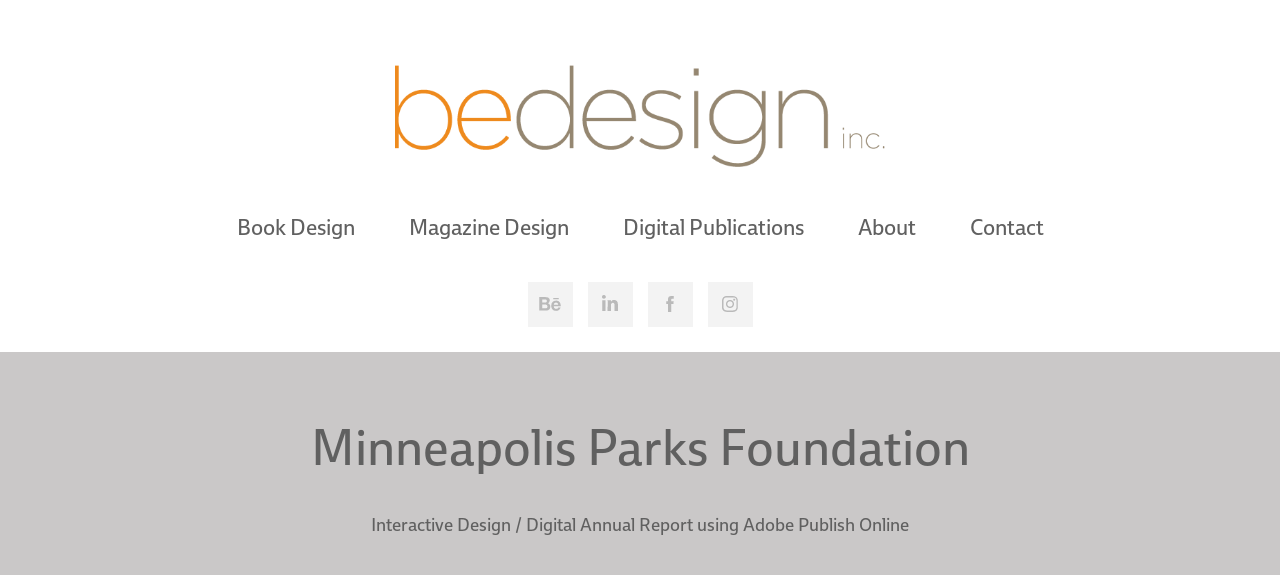

--- FILE ---
content_type: text/html; charset=utf-8
request_url: https://bedesigninc.com/minneapolis-parks-foundation
body_size: 9415
content:
<!DOCTYPE HTML>
<html lang="en-US">
<head>
  <meta charset="UTF-8" />
  <meta name="viewport" content="width=device-width, initial-scale=1" />
      <meta name="keywords"  content="Digital design,interactive design,design,iPad design,digital publication,graphic,bedesign,Brian Donahue,page layout,Adobe Publish Online" />
      <meta name="description"  content="Interactive Design / Digital Annual Report using Adobe Publish Online" />
      <meta name="twitter:card"  content="summary_large_image" />
      <meta name="twitter:site"  content="@AdobePortfolio" />
      <meta  property="og:title" content="bedesign inc. - Minneapolis Parks Foundation" />
      <meta  property="og:description" content="Interactive Design / Digital Annual Report using Adobe Publish Online" />
      <meta  property="og:image" content="https://cdn.myportfolio.com/ba66c391c4902096d1502c10035c0dc7/f6849342229125.57c5aaba9d2eb_rwc_0x0x2738x2146x2738.png?h=ae013022b544e999a24813c4265e7359" />
        <link rel="icon" href="https://cdn.myportfolio.com/ba66c391c4902096d1502c10035c0dc7/437714c2-b7ab-4210-a9a8-103738afa14d_carw_1x1x32.png?h=3616d4a69181dd30a14ce6d6a6099ea9" />
        <link rel="apple-touch-icon" href="https://cdn.myportfolio.com/ba66c391c4902096d1502c10035c0dc7/66d4157e-8c35-4ec0-b30f-7113f10236ef_carw_1x1x180.png?h=90764098731ae80645c2f58896fa904a" />
      <link rel="stylesheet" href="/dist/css/main.css" type="text/css" />
      <link rel="stylesheet" href="https://cdn.myportfolio.com/ba66c391c4902096d1502c10035c0dc7/717829a48b5fad64747b7bf2f577ae731719353415.css?h=32e442ae691a00f1264d6f6eee6160ad" type="text/css" />
    <link rel="canonical" href="https://bedesigninc.com/minneapolis-parks-foundation" />
      <title>bedesign inc. - Minneapolis Parks Foundation</title>
    <script type="text/javascript" src="//use.typekit.net/ik/[base64].js?cb=35f77bfb8b50944859ea3d3804e7194e7a3173fb" async onload="
    try {
      window.Typekit.load();
    } catch (e) {
      console.warn('Typekit not loaded.');
    }
    "></script>
</head>
  <body class="transition-enabled">  <div class='page-background-video page-background-video-with-panel'>
  </div>
  <div class="js-responsive-nav">
    <div class="responsive-nav has-social">
      <div class="close-responsive-click-area js-close-responsive-nav">
        <div class="close-responsive-button"></div>
      </div>
          <nav data-hover-hint="nav">
            <div class="pages">
                  <div class="gallery-title"><a href="/books" >Book Design</a></div>
                  <div class="gallery-title"><a href="/magazine" >Magazine Design</a></div>
                  <div class="gallery-title"><a href="/ipad" >Digital Publications</a></div>
      <div class="page-title">
        <a href="/about" >About</a>
      </div>
      <div class="page-title">
        <a href="/contact" >Contact</a>
      </div>
            </div>
              <div class="social pf-nav-social" data-hover-hint="navSocialIcons">
                <ul>
                        <li>
                          <a href="https://www.behance.net/bedesign" target="_blank">
                            <svg id="Layer_1" data-name="Layer 1" xmlns="http://www.w3.org/2000/svg" viewBox="0 0 30 24" class="icon"><path id="path-1" d="M18.83,14.38a2.78,2.78,0,0,0,.65,1.9,2.31,2.31,0,0,0,1.7.59,2.31,2.31,0,0,0,1.38-.41,1.79,1.79,0,0,0,.71-0.87h2.31a4.48,4.48,0,0,1-1.71,2.53,5,5,0,0,1-2.78.76,5.53,5.53,0,0,1-2-.37,4.34,4.34,0,0,1-1.55-1,4.77,4.77,0,0,1-1-1.63,6.29,6.29,0,0,1,0-4.13,4.83,4.83,0,0,1,1-1.64A4.64,4.64,0,0,1,19.09,9a4.86,4.86,0,0,1,2-.4A4.5,4.5,0,0,1,23.21,9a4.36,4.36,0,0,1,1.5,1.3,5.39,5.39,0,0,1,.84,1.86,7,7,0,0,1,.18,2.18h-6.9Zm3.67-3.24A1.94,1.94,0,0,0,21,10.6a2.26,2.26,0,0,0-1,.22,2,2,0,0,0-.66.54,1.94,1.94,0,0,0-.35.69,3.47,3.47,0,0,0-.12.65h4.29A2.75,2.75,0,0,0,22.5,11.14ZM18.29,6h5.36V7.35H18.29V6ZM13.89,17.7a4.4,4.4,0,0,1-1.51.7,6.44,6.44,0,0,1-1.73.22H4.24V5.12h6.24a7.7,7.7,0,0,1,1.73.17,3.67,3.67,0,0,1,1.33.56,2.6,2.6,0,0,1,.86,1,3.74,3.74,0,0,1,.3,1.58,3,3,0,0,1-.46,1.7,3.33,3.33,0,0,1-1.35,1.12,3.19,3.19,0,0,1,1.82,1.26,3.79,3.79,0,0,1,.59,2.17,3.79,3.79,0,0,1-.39,1.77A3.24,3.24,0,0,1,13.89,17.7ZM11.72,8.19a1.25,1.25,0,0,0-.45-0.47,1.88,1.88,0,0,0-.64-0.24,5.5,5.5,0,0,0-.76-0.05H7.16v3.16h3a2,2,0,0,0,1.28-.38A1.43,1.43,0,0,0,11.89,9,1.73,1.73,0,0,0,11.72,8.19ZM11.84,13a2.39,2.39,0,0,0-1.52-.45H7.16v3.73h3.11a3.61,3.61,0,0,0,.82-0.09A2,2,0,0,0,11.77,16a1.39,1.39,0,0,0,.47-0.54,1.85,1.85,0,0,0,.17-0.88A1.77,1.77,0,0,0,11.84,13Z"/></svg>
                          </a>
                        </li>
                        <li>
                          <a href="https://www.linkedin.com/in/bedesign" target="_blank">
                            <svg version="1.1" id="Layer_1" xmlns="http://www.w3.org/2000/svg" xmlns:xlink="http://www.w3.org/1999/xlink" viewBox="0 0 30 24" style="enable-background:new 0 0 30 24;" xml:space="preserve" class="icon">
                            <path id="path-1_24_" d="M19.6,19v-5.8c0-1.4-0.5-2.4-1.7-2.4c-1,0-1.5,0.7-1.8,1.3C16,12.3,16,12.6,16,13v6h-3.4
                              c0,0,0.1-9.8,0-10.8H16v1.5c0,0,0,0,0,0h0v0C16.4,9,17.2,7.9,19,7.9c2.3,0,4,1.5,4,4.9V19H19.6z M8.9,6.7L8.9,6.7
                              C7.7,6.7,7,5.9,7,4.9C7,3.8,7.8,3,8.9,3s1.9,0.8,1.9,1.9C10.9,5.9,10.1,6.7,8.9,6.7z M10.6,19H7.2V8.2h3.4V19z"/>
                            </svg>
                          </a>
                        </li>
                        <li>
                          <a href="https://www.facebook.com/bedesigninc" target="_blank">
                            <svg xmlns="http://www.w3.org/2000/svg" xmlns:xlink="http://www.w3.org/1999/xlink" version="1.1" x="0px" y="0px" viewBox="0 0 30 24" xml:space="preserve" class="icon"><path d="M16.21 20h-3.26v-8h-1.63V9.24h1.63V7.59c0-2.25 0.92-3.59 3.53-3.59h2.17v2.76H17.3 c-1.02 0-1.08 0.39-1.08 1.11l0 1.38h2.46L18.38 12h-2.17V20z"/></svg>
                          </a>
                        </li>
                        <li>
                          <a href="https://www.instagram.com/bedesignmpls" target="_blank">
                            <svg version="1.1" id="Layer_1" xmlns="http://www.w3.org/2000/svg" xmlns:xlink="http://www.w3.org/1999/xlink" viewBox="0 0 30 24" style="enable-background:new 0 0 30 24;" xml:space="preserve" class="icon">
                            <g>
                              <path d="M15,5.4c2.1,0,2.4,0,3.2,0c0.8,0,1.2,0.2,1.5,0.3c0.4,0.1,0.6,0.3,0.9,0.6c0.3,0.3,0.5,0.5,0.6,0.9
                                c0.1,0.3,0.2,0.7,0.3,1.5c0,0.8,0,1.1,0,3.2s0,2.4,0,3.2c0,0.8-0.2,1.2-0.3,1.5c-0.1,0.4-0.3,0.6-0.6,0.9c-0.3,0.3-0.5,0.5-0.9,0.6
                                c-0.3,0.1-0.7,0.2-1.5,0.3c-0.8,0-1.1,0-3.2,0s-2.4,0-3.2,0c-0.8,0-1.2-0.2-1.5-0.3c-0.4-0.1-0.6-0.3-0.9-0.6
                                c-0.3-0.3-0.5-0.5-0.6-0.9c-0.1-0.3-0.2-0.7-0.3-1.5c0-0.8,0-1.1,0-3.2s0-2.4,0-3.2c0-0.8,0.2-1.2,0.3-1.5c0.1-0.4,0.3-0.6,0.6-0.9
                                c0.3-0.3,0.5-0.5,0.9-0.6c0.3-0.1,0.7-0.2,1.5-0.3C12.6,5.4,12.9,5.4,15,5.4 M15,4c-2.2,0-2.4,0-3.3,0c-0.9,0-1.4,0.2-1.9,0.4
                                c-0.5,0.2-1,0.5-1.4,0.9C7.9,5.8,7.6,6.2,7.4,6.8C7.2,7.3,7.1,7.9,7,8.7C7,9.6,7,9.8,7,12s0,2.4,0,3.3c0,0.9,0.2,1.4,0.4,1.9
                                c0.2,0.5,0.5,1,0.9,1.4c0.4,0.4,0.9,0.7,1.4,0.9c0.5,0.2,1.1,0.3,1.9,0.4c0.9,0,1.1,0,3.3,0s2.4,0,3.3,0c0.9,0,1.4-0.2,1.9-0.4
                                c0.5-0.2,1-0.5,1.4-0.9c0.4-0.4,0.7-0.9,0.9-1.4c0.2-0.5,0.3-1.1,0.4-1.9c0-0.9,0-1.1,0-3.3s0-2.4,0-3.3c0-0.9-0.2-1.4-0.4-1.9
                                c-0.2-0.5-0.5-1-0.9-1.4c-0.4-0.4-0.9-0.7-1.4-0.9c-0.5-0.2-1.1-0.3-1.9-0.4C17.4,4,17.2,4,15,4L15,4L15,4z"/>
                              <path d="M15,7.9c-2.3,0-4.1,1.8-4.1,4.1s1.8,4.1,4.1,4.1s4.1-1.8,4.1-4.1S17.3,7.9,15,7.9L15,7.9z M15,14.7c-1.5,0-2.7-1.2-2.7-2.7
                                c0-1.5,1.2-2.7,2.7-2.7s2.7,1.2,2.7,2.7C17.7,13.5,16.5,14.7,15,14.7L15,14.7z"/>
                              <path d="M20.2,7.7c0,0.5-0.4,1-1,1s-1-0.4-1-1s0.4-1,1-1S20.2,7.2,20.2,7.7L20.2,7.7z"/>
                            </g>
                            </svg>
                          </a>
                        </li>
                </ul>
              </div>
          </nav>
    </div>
  </div>
  <div class="site-wrap cfix js-site-wrap">
      <header class="site-header" data-context="theme.topcontainer" data-hover-hint="header">
          <div class="logo-wrap" data-hover-hint="logo">
                <div class="logo e2e-site-logo-text logo-image  ">
    <a href="/books" class="image-normal image-link">
      <img src="https://cdn.myportfolio.com/ba66c391c4902096d1502c10035c0dc7/f45f099a-2901-4575-8abf-3a11b152e740_rwc_0x0x709x147x4096.png?h=b15582bb17817e616a50780c998d232e" alt="bedesign inc.">
    </a>
</div>
          </div>
  <div class="hamburger-click-area js-hamburger">
    <div class="hamburger">
      <i></i>
      <i></i>
      <i></i>
    </div>
  </div>
            <nav data-hover-hint="nav">
              <div class="pages">
                  <div class="gallery-title"><a href="/books" >Book Design</a></div>
                  <div class="gallery-title"><a href="/magazine" >Magazine Design</a></div>
                  <div class="gallery-title"><a href="/ipad" >Digital Publications</a></div>
      <div class="page-title">
        <a href="/about" >About</a>
      </div>
      <div class="page-title">
        <a href="/contact" >Contact</a>
      </div>
              </div>
                <div class="social pf-nav-social" data-hover-hint="navSocialIcons">
                  <ul>
                          <li>
                            <a href="https://www.behance.net/bedesign" target="_blank">
                              <svg id="Layer_1" data-name="Layer 1" xmlns="http://www.w3.org/2000/svg" viewBox="0 0 30 24" class="icon"><path id="path-1" d="M18.83,14.38a2.78,2.78,0,0,0,.65,1.9,2.31,2.31,0,0,0,1.7.59,2.31,2.31,0,0,0,1.38-.41,1.79,1.79,0,0,0,.71-0.87h2.31a4.48,4.48,0,0,1-1.71,2.53,5,5,0,0,1-2.78.76,5.53,5.53,0,0,1-2-.37,4.34,4.34,0,0,1-1.55-1,4.77,4.77,0,0,1-1-1.63,6.29,6.29,0,0,1,0-4.13,4.83,4.83,0,0,1,1-1.64A4.64,4.64,0,0,1,19.09,9a4.86,4.86,0,0,1,2-.4A4.5,4.5,0,0,1,23.21,9a4.36,4.36,0,0,1,1.5,1.3,5.39,5.39,0,0,1,.84,1.86,7,7,0,0,1,.18,2.18h-6.9Zm3.67-3.24A1.94,1.94,0,0,0,21,10.6a2.26,2.26,0,0,0-1,.22,2,2,0,0,0-.66.54,1.94,1.94,0,0,0-.35.69,3.47,3.47,0,0,0-.12.65h4.29A2.75,2.75,0,0,0,22.5,11.14ZM18.29,6h5.36V7.35H18.29V6ZM13.89,17.7a4.4,4.4,0,0,1-1.51.7,6.44,6.44,0,0,1-1.73.22H4.24V5.12h6.24a7.7,7.7,0,0,1,1.73.17,3.67,3.67,0,0,1,1.33.56,2.6,2.6,0,0,1,.86,1,3.74,3.74,0,0,1,.3,1.58,3,3,0,0,1-.46,1.7,3.33,3.33,0,0,1-1.35,1.12,3.19,3.19,0,0,1,1.82,1.26,3.79,3.79,0,0,1,.59,2.17,3.79,3.79,0,0,1-.39,1.77A3.24,3.24,0,0,1,13.89,17.7ZM11.72,8.19a1.25,1.25,0,0,0-.45-0.47,1.88,1.88,0,0,0-.64-0.24,5.5,5.5,0,0,0-.76-0.05H7.16v3.16h3a2,2,0,0,0,1.28-.38A1.43,1.43,0,0,0,11.89,9,1.73,1.73,0,0,0,11.72,8.19ZM11.84,13a2.39,2.39,0,0,0-1.52-.45H7.16v3.73h3.11a3.61,3.61,0,0,0,.82-0.09A2,2,0,0,0,11.77,16a1.39,1.39,0,0,0,.47-0.54,1.85,1.85,0,0,0,.17-0.88A1.77,1.77,0,0,0,11.84,13Z"/></svg>
                            </a>
                          </li>
                          <li>
                            <a href="https://www.linkedin.com/in/bedesign" target="_blank">
                              <svg version="1.1" id="Layer_1" xmlns="http://www.w3.org/2000/svg" xmlns:xlink="http://www.w3.org/1999/xlink" viewBox="0 0 30 24" style="enable-background:new 0 0 30 24;" xml:space="preserve" class="icon">
                              <path id="path-1_24_" d="M19.6,19v-5.8c0-1.4-0.5-2.4-1.7-2.4c-1,0-1.5,0.7-1.8,1.3C16,12.3,16,12.6,16,13v6h-3.4
                                c0,0,0.1-9.8,0-10.8H16v1.5c0,0,0,0,0,0h0v0C16.4,9,17.2,7.9,19,7.9c2.3,0,4,1.5,4,4.9V19H19.6z M8.9,6.7L8.9,6.7
                                C7.7,6.7,7,5.9,7,4.9C7,3.8,7.8,3,8.9,3s1.9,0.8,1.9,1.9C10.9,5.9,10.1,6.7,8.9,6.7z M10.6,19H7.2V8.2h3.4V19z"/>
                              </svg>
                            </a>
                          </li>
                          <li>
                            <a href="https://www.facebook.com/bedesigninc" target="_blank">
                              <svg xmlns="http://www.w3.org/2000/svg" xmlns:xlink="http://www.w3.org/1999/xlink" version="1.1" x="0px" y="0px" viewBox="0 0 30 24" xml:space="preserve" class="icon"><path d="M16.21 20h-3.26v-8h-1.63V9.24h1.63V7.59c0-2.25 0.92-3.59 3.53-3.59h2.17v2.76H17.3 c-1.02 0-1.08 0.39-1.08 1.11l0 1.38h2.46L18.38 12h-2.17V20z"/></svg>
                            </a>
                          </li>
                          <li>
                            <a href="https://www.instagram.com/bedesignmpls" target="_blank">
                              <svg version="1.1" id="Layer_1" xmlns="http://www.w3.org/2000/svg" xmlns:xlink="http://www.w3.org/1999/xlink" viewBox="0 0 30 24" style="enable-background:new 0 0 30 24;" xml:space="preserve" class="icon">
                              <g>
                                <path d="M15,5.4c2.1,0,2.4,0,3.2,0c0.8,0,1.2,0.2,1.5,0.3c0.4,0.1,0.6,0.3,0.9,0.6c0.3,0.3,0.5,0.5,0.6,0.9
                                  c0.1,0.3,0.2,0.7,0.3,1.5c0,0.8,0,1.1,0,3.2s0,2.4,0,3.2c0,0.8-0.2,1.2-0.3,1.5c-0.1,0.4-0.3,0.6-0.6,0.9c-0.3,0.3-0.5,0.5-0.9,0.6
                                  c-0.3,0.1-0.7,0.2-1.5,0.3c-0.8,0-1.1,0-3.2,0s-2.4,0-3.2,0c-0.8,0-1.2-0.2-1.5-0.3c-0.4-0.1-0.6-0.3-0.9-0.6
                                  c-0.3-0.3-0.5-0.5-0.6-0.9c-0.1-0.3-0.2-0.7-0.3-1.5c0-0.8,0-1.1,0-3.2s0-2.4,0-3.2c0-0.8,0.2-1.2,0.3-1.5c0.1-0.4,0.3-0.6,0.6-0.9
                                  c0.3-0.3,0.5-0.5,0.9-0.6c0.3-0.1,0.7-0.2,1.5-0.3C12.6,5.4,12.9,5.4,15,5.4 M15,4c-2.2,0-2.4,0-3.3,0c-0.9,0-1.4,0.2-1.9,0.4
                                  c-0.5,0.2-1,0.5-1.4,0.9C7.9,5.8,7.6,6.2,7.4,6.8C7.2,7.3,7.1,7.9,7,8.7C7,9.6,7,9.8,7,12s0,2.4,0,3.3c0,0.9,0.2,1.4,0.4,1.9
                                  c0.2,0.5,0.5,1,0.9,1.4c0.4,0.4,0.9,0.7,1.4,0.9c0.5,0.2,1.1,0.3,1.9,0.4c0.9,0,1.1,0,3.3,0s2.4,0,3.3,0c0.9,0,1.4-0.2,1.9-0.4
                                  c0.5-0.2,1-0.5,1.4-0.9c0.4-0.4,0.7-0.9,0.9-1.4c0.2-0.5,0.3-1.1,0.4-1.9c0-0.9,0-1.1,0-3.3s0-2.4,0-3.3c0-0.9-0.2-1.4-0.4-1.9
                                  c-0.2-0.5-0.5-1-0.9-1.4c-0.4-0.4-0.9-0.7-1.4-0.9c-0.5-0.2-1.1-0.3-1.9-0.4C17.4,4,17.2,4,15,4L15,4L15,4z"/>
                                <path d="M15,7.9c-2.3,0-4.1,1.8-4.1,4.1s1.8,4.1,4.1,4.1s4.1-1.8,4.1-4.1S17.3,7.9,15,7.9L15,7.9z M15,14.7c-1.5,0-2.7-1.2-2.7-2.7
                                  c0-1.5,1.2-2.7,2.7-2.7s2.7,1.2,2.7,2.7C17.7,13.5,16.5,14.7,15,14.7L15,14.7z"/>
                                <path d="M20.2,7.7c0,0.5-0.4,1-1,1s-1-0.4-1-1s0.4-1,1-1S20.2,7.2,20.2,7.7L20.2,7.7z"/>
                              </g>
                              </svg>
                            </a>
                          </li>
                  </ul>
                </div>
            </nav>
      </header>
    <div class="site-container">
      <div class="site-content e2e-site-content">
        <main>
  <div class="page-container" data-context="page.page.container" data-hover-hint="pageContainer">
    <section class="page standard-modules">
        <header class="page-header content" data-context="pages" data-identity="id:p57c5a92dd8743ea8f003b313c7c8a717d7a0d323e4e1ad1b53e6a">
            <h1 class="title preserve-whitespace">Minneapolis Parks Foundation</h1>
            <p class="description">Interactive Design / Digital Annual Report using Adobe Publish Online</p>
        </header>
      <div class="page-content js-page-content" data-context="pages" data-identity="id:p57c5a92dd8743ea8f003b313c7c8a717d7a0d323e4e1ad1b53e6a">
        <div id="project-canvas" class="js-project-modules modules content">
          <div id="project-modules">
              
              
              
              
              <div class="project-module module embed project-module-embed js-js-project-module">
  <div class="embed-dimensions" style="max-width: 525px; max-height: 371px; margin: 0 auto;">
                 <div class="embed-aspect-ratio" style="padding-bottom: 70.67%; position: relative; height: 0;">
                   <iframe style="position:absolute; top:0; left:0; width:100%; height:100%;" src="https://indd.adobe.com/embed/1a1978c9-5b1c-4d36-abe0-ed6d4bff209c?startpage=1&amp;allowFullscreen=true" frameborder="0" allowfullscreen="" class="embed-content" sandbox="allow-same-origin allow-scripts allow-pointer-lock allow-forms allow-popups"></iframe>
                 </div>
               </div>
</div>

              
              
              
              
              
          </div>
        </div>
      </div>
    </section>
          <section class="other-projects" data-context="page.page.other_pages" data-hover-hint="otherPages">
            <div class="title-wrapper">
              <div class="title-container">
                  <h3 class="other-projects-title preserve-whitespace">Other Projects:</h3>
              </div>
            </div>
            <div class="project-covers">
                  <a class="project-cover js-project-cover-touch hold-space" href="/american-craft-council" data-context="pages" data-identity="id:p5a0d073eb2c7cc41b0ffea06e300f27bb0524de067f71cb6f8b0d">
                      <div class="cover-image-wrap">
                        <div class="cover-image">
                            <div class="cover cover-normal">

            <img
              class="cover__img js-lazy"
              src="https://cdn.myportfolio.com/ba66c391c4902096d1502c10035c0dc7/5acd293a-9ca0-44c2-932b-c8c1422d8145_rwc_0x0x979x768x32.png?h=0072154d8c48b95cc66a066121c7d045"
              data-src="https://cdn.myportfolio.com/ba66c391c4902096d1502c10035c0dc7/5acd293a-9ca0-44c2-932b-c8c1422d8145_rwc_0x0x979x768x979.png?h=8fcb4792462391f0808460067083bfc2"
              data-srcset="https://cdn.myportfolio.com/ba66c391c4902096d1502c10035c0dc7/5acd293a-9ca0-44c2-932b-c8c1422d8145_rwc_0x0x979x768x640.png?h=f8e9ce457ebe0caded1d8579431ff57c 640w, https://cdn.myportfolio.com/ba66c391c4902096d1502c10035c0dc7/5acd293a-9ca0-44c2-932b-c8c1422d8145_rwc_0x0x979x768x979.png?h=8fcb4792462391f0808460067083bfc2 1280w, https://cdn.myportfolio.com/ba66c391c4902096d1502c10035c0dc7/5acd293a-9ca0-44c2-932b-c8c1422d8145_rwc_0x0x979x768x979.png?h=8fcb4792462391f0808460067083bfc2 1366w, https://cdn.myportfolio.com/ba66c391c4902096d1502c10035c0dc7/5acd293a-9ca0-44c2-932b-c8c1422d8145_rwc_0x0x979x768x979.png?h=8fcb4792462391f0808460067083bfc2 1920w, https://cdn.myportfolio.com/ba66c391c4902096d1502c10035c0dc7/5acd293a-9ca0-44c2-932b-c8c1422d8145_rwc_0x0x979x768x979.png?h=8fcb4792462391f0808460067083bfc2 2560w, https://cdn.myportfolio.com/ba66c391c4902096d1502c10035c0dc7/5acd293a-9ca0-44c2-932b-c8c1422d8145_rwc_0x0x979x768x979.png?h=8fcb4792462391f0808460067083bfc2 5120w"
              data-sizes="(max-width: 540px) 100vw, (max-width: 768px) 50vw, calc(1024px / 3)"
            >
                                      </div>
                        </div>
                      </div>
                    <div class="details-wrap">
                      <div class="details">
                        <div class="details-inner">
                            <div class="title preserve-whitespace">American Craft Council</div>
                        </div>
                      </div>
                    </div>
                  </a>
                  <a class="project-cover js-project-cover-touch hold-space" href="/american-craft-inquiry-1" data-context="pages" data-identity="id:p5c4a54c81eb4710e725f369ecab26d4b4cbe46be735c0bdacee29">
                      <div class="cover-image-wrap">
                        <div class="cover-image">
                            <div class="cover cover-normal">

            <img
              class="cover__img js-lazy"
              src="https://cdn.myportfolio.com/ba66c391c4902096d1502c10035c0dc7/afeecdb5-959c-4eec-92be-0d327efaad1c_rwc_326x0x3616x2832x32.png?h=3d0b621996709dae83555a648d834082"
              data-src="https://cdn.myportfolio.com/ba66c391c4902096d1502c10035c0dc7/afeecdb5-959c-4eec-92be-0d327efaad1c_rwc_326x0x3616x2832x3616.png?h=4ddbdcedfe45741efa3f708580de16b6"
              data-srcset="https://cdn.myportfolio.com/ba66c391c4902096d1502c10035c0dc7/afeecdb5-959c-4eec-92be-0d327efaad1c_rwc_326x0x3616x2832x640.png?h=35b5631304dbf07f315c4d4999fd016b 640w, https://cdn.myportfolio.com/ba66c391c4902096d1502c10035c0dc7/afeecdb5-959c-4eec-92be-0d327efaad1c_rwc_326x0x3616x2832x1280.png?h=b9ea0d50b7138507da8242e8ac30a93e 1280w, https://cdn.myportfolio.com/ba66c391c4902096d1502c10035c0dc7/afeecdb5-959c-4eec-92be-0d327efaad1c_rwc_326x0x3616x2832x1366.png?h=06f5f11f84ff74d513714cfd3eb662f5 1366w, https://cdn.myportfolio.com/ba66c391c4902096d1502c10035c0dc7/afeecdb5-959c-4eec-92be-0d327efaad1c_rwc_326x0x3616x2832x1920.png?h=c56d81311c9f579db58a3a997474b62b 1920w, https://cdn.myportfolio.com/ba66c391c4902096d1502c10035c0dc7/afeecdb5-959c-4eec-92be-0d327efaad1c_rwc_326x0x3616x2832x2560.png?h=8b87bc7d0ea5b56df7645070abffdd1e 2560w, https://cdn.myportfolio.com/ba66c391c4902096d1502c10035c0dc7/afeecdb5-959c-4eec-92be-0d327efaad1c_rwc_326x0x3616x2832x3616.png?h=4ddbdcedfe45741efa3f708580de16b6 5120w"
              data-sizes="(max-width: 540px) 100vw, (max-width: 768px) 50vw, calc(1024px / 3)"
            >
                                      </div>
                        </div>
                      </div>
                    <div class="details-wrap">
                      <div class="details">
                        <div class="details-inner">
                            <div class="title preserve-whitespace">American Craft Inquiry</div>
                        </div>
                      </div>
                    </div>
                  </a>
                  <a class="project-cover js-project-cover-touch hold-space" href="/midwest-independent-booksellers-association" data-context="pages" data-identity="id:p5a0d0541f118207d8d007fb1d473c7e74d802997b657701701557">
                      <div class="cover-image-wrap">
                        <div class="cover-image">
                            <div class="cover cover-normal">

            <img
              class="cover__img js-lazy"
              src="https://cdn.myportfolio.com/ba66c391c4902096d1502c10035c0dc7/103f0ee7-cbd5-4489-9d4e-17fccdb2c911_rwc_74x0x2467x1934x32.png?h=80d16b78d2cfce574e246782efd683c2"
              data-src="https://cdn.myportfolio.com/ba66c391c4902096d1502c10035c0dc7/103f0ee7-cbd5-4489-9d4e-17fccdb2c911_rwc_74x0x2467x1934x2467.png?h=f9a97c3b4ad2973d7a877eae434d5374"
              data-srcset="https://cdn.myportfolio.com/ba66c391c4902096d1502c10035c0dc7/103f0ee7-cbd5-4489-9d4e-17fccdb2c911_rwc_74x0x2467x1934x640.png?h=8baaea339a2e75d09920e17aa4cec36f 640w, https://cdn.myportfolio.com/ba66c391c4902096d1502c10035c0dc7/103f0ee7-cbd5-4489-9d4e-17fccdb2c911_rwc_74x0x2467x1934x1280.png?h=30d42640966c49f97fd348db4cc85a27 1280w, https://cdn.myportfolio.com/ba66c391c4902096d1502c10035c0dc7/103f0ee7-cbd5-4489-9d4e-17fccdb2c911_rwc_74x0x2467x1934x1366.png?h=93084b1812e1da6c4135164bc3ecb159 1366w, https://cdn.myportfolio.com/ba66c391c4902096d1502c10035c0dc7/103f0ee7-cbd5-4489-9d4e-17fccdb2c911_rwc_74x0x2467x1934x1920.png?h=c540f42030be991ccc1eea6cbdbc26fd 1920w, https://cdn.myportfolio.com/ba66c391c4902096d1502c10035c0dc7/103f0ee7-cbd5-4489-9d4e-17fccdb2c911_rwc_74x0x2467x1934x2560.png?h=fc312a3ad1868c16f5c7e859829e76ba 2560w, https://cdn.myportfolio.com/ba66c391c4902096d1502c10035c0dc7/103f0ee7-cbd5-4489-9d4e-17fccdb2c911_rwc_74x0x2467x1934x2467.png?h=f9a97c3b4ad2973d7a877eae434d5374 5120w"
              data-sizes="(max-width: 540px) 100vw, (max-width: 768px) 50vw, calc(1024px / 3)"
            >
                                      </div>
                        </div>
                      </div>
                    <div class="details-wrap">
                      <div class="details">
                        <div class="details-inner">
                            <div class="title preserve-whitespace">Midwest Independent Booksellers Association</div>
                        </div>
                      </div>
                    </div>
                  </a>
                  <a class="project-cover js-project-cover-touch hold-space" href="/northern-lights" data-context="pages" data-identity="id:p56ba4d85e6eef91e6957d2b28f37bf0fe4b8ffd31966ea57c63dc">
                      <div class="cover-image-wrap">
                        <div class="cover-image">
                            <div class="cover cover-normal">

            <img
              class="cover__img js-lazy"
              src="https://cdn.myportfolio.com/ba66c391c4902096d1502c10035c0dc7/17761733846282.5744a8c7c4d71_rwc_-3x0x983x770x32.png?h=62f1c6177166aedfd3cdc27f600cef22"
              data-src="https://cdn.myportfolio.com/ba66c391c4902096d1502c10035c0dc7/17761733846282.5744a8c7c4d71_rwc_-3x0x983x770x983.png?h=da5ea99e8cd7cc58d48f4ef9fc8d887b"
              data-srcset="https://cdn.myportfolio.com/ba66c391c4902096d1502c10035c0dc7/17761733846282.5744a8c7c4d71_rwc_-3x0x983x770x640.png?h=cb2e290b810672e7d164aa61ea443ae8 640w, https://cdn.myportfolio.com/ba66c391c4902096d1502c10035c0dc7/17761733846282.5744a8c7c4d71_rwc_-3x0x983x770x983.png?h=da5ea99e8cd7cc58d48f4ef9fc8d887b 1280w, https://cdn.myportfolio.com/ba66c391c4902096d1502c10035c0dc7/17761733846282.5744a8c7c4d71_rwc_-3x0x983x770x983.png?h=da5ea99e8cd7cc58d48f4ef9fc8d887b 1366w, https://cdn.myportfolio.com/ba66c391c4902096d1502c10035c0dc7/17761733846282.5744a8c7c4d71_rwc_-3x0x983x770x983.png?h=da5ea99e8cd7cc58d48f4ef9fc8d887b 1920w, https://cdn.myportfolio.com/ba66c391c4902096d1502c10035c0dc7/17761733846282.5744a8c7c4d71_rwc_-3x0x983x770x983.png?h=da5ea99e8cd7cc58d48f4ef9fc8d887b 2560w, https://cdn.myportfolio.com/ba66c391c4902096d1502c10035c0dc7/17761733846282.5744a8c7c4d71_rwc_-3x0x983x770x983.png?h=da5ea99e8cd7cc58d48f4ef9fc8d887b 5120w"
              data-sizes="(max-width: 540px) 100vw, (max-width: 768px) 50vw, calc(1024px / 3)"
            >
                                      </div>
                        </div>
                      </div>
                    <div class="details-wrap">
                      <div class="details">
                        <div class="details-inner">
                            <div class="title preserve-whitespace">Northern Lights iPad App</div>
                        </div>
                      </div>
                    </div>
                  </a>
                  <a class="project-cover js-project-cover-touch hold-space" href="/american-craft-inquiry" data-context="pages" data-identity="id:p5b17043fc8fbcf028cb39a76015bda8d6bd398f9103eee17c7966">
                      <div class="cover-image-wrap">
                        <div class="cover-image">
                            <div class="cover cover-normal">

            <img
              class="cover__img js-lazy"
              src="https://cdn.myportfolio.com/ba66c391c4902096d1502c10035c0dc7/afbcf143-f3ed-4cca-9f91-521193cbfc5a_carw_202x158x32.png?h=2021e35f5edcb3c81ccfedaf10bb678f"
              data-src="https://cdn.myportfolio.com/ba66c391c4902096d1502c10035c0dc7/afbcf143-f3ed-4cca-9f91-521193cbfc5a_car_202x158.png?h=c3056131dc41434430f4212e2305dad8"
              data-srcset="https://cdn.myportfolio.com/ba66c391c4902096d1502c10035c0dc7/afbcf143-f3ed-4cca-9f91-521193cbfc5a_carw_202x158x640.png?h=67490ef1fd1ade538116530de518ca05 640w, https://cdn.myportfolio.com/ba66c391c4902096d1502c10035c0dc7/afbcf143-f3ed-4cca-9f91-521193cbfc5a_carw_202x158x1280.png?h=1c8d809427004793db982694f1d3e561 1280w, https://cdn.myportfolio.com/ba66c391c4902096d1502c10035c0dc7/afbcf143-f3ed-4cca-9f91-521193cbfc5a_carw_202x158x1366.png?h=bd9cd72000e226cbce5871127f77d1ab 1366w, https://cdn.myportfolio.com/ba66c391c4902096d1502c10035c0dc7/afbcf143-f3ed-4cca-9f91-521193cbfc5a_carw_202x158x1920.png?h=e010540a8a503f0141d871120334a2d3 1920w, https://cdn.myportfolio.com/ba66c391c4902096d1502c10035c0dc7/afbcf143-f3ed-4cca-9f91-521193cbfc5a_carw_202x158x2560.png?h=a53a3727e995c26bb4c57a20f28df514 2560w, https://cdn.myportfolio.com/ba66c391c4902096d1502c10035c0dc7/afbcf143-f3ed-4cca-9f91-521193cbfc5a_carw_202x158x5120.png?h=22d80d6e453f28979a96ce285951085b 5120w"
              data-sizes="(max-width: 540px) 100vw, (max-width: 768px) 50vw, calc(1024px / 3)"
            >
                                      </div>
                        </div>
                      </div>
                    <div class="details-wrap">
                      <div class="details">
                        <div class="details-inner">
                            <div class="title preserve-whitespace">American Craft Inquiry</div>
                        </div>
                      </div>
                    </div>
                  </a>
                  <a class="project-cover js-project-cover-touch hold-space" href="/the-center-for-irish-music" data-context="pages" data-identity="id:p57c5ac103513c4b86c89f411342dc33cf03f391af2ecf920d15f3">
                      <div class="cover-image-wrap">
                        <div class="cover-image">
                            <div class="cover cover-normal">

            <img
              class="cover__img js-lazy"
              src="https://cdn.myportfolio.com/ba66c391c4902096d1502c10035c0dc7/52065042229587.57c5ac89e751c_rwc_0x0x2740x2148x32.png?h=04ea69c7e44771958fd1bc65763edd6e"
              data-src="https://cdn.myportfolio.com/ba66c391c4902096d1502c10035c0dc7/52065042229587.57c5ac89e751c_rwc_0x0x2740x2148x2740.png?h=31a5fef48f7624119563f31b9961b956"
              data-srcset="https://cdn.myportfolio.com/ba66c391c4902096d1502c10035c0dc7/52065042229587.57c5ac89e751c_rwc_0x0x2740x2148x640.png?h=b6257196000e4d89413668cf1f5759d3 640w, https://cdn.myportfolio.com/ba66c391c4902096d1502c10035c0dc7/52065042229587.57c5ac89e751c_rwc_0x0x2740x2148x1280.png?h=ad8504a223f45678f576ca98521fcc2d 1280w, https://cdn.myportfolio.com/ba66c391c4902096d1502c10035c0dc7/52065042229587.57c5ac89e751c_rwc_0x0x2740x2148x1366.png?h=2574ef374869e4e62d3121d4f6629319 1366w, https://cdn.myportfolio.com/ba66c391c4902096d1502c10035c0dc7/52065042229587.57c5ac89e751c_rwc_0x0x2740x2148x1920.png?h=adad94b945bc1da996def7213eca44e6 1920w, https://cdn.myportfolio.com/ba66c391c4902096d1502c10035c0dc7/52065042229587.57c5ac89e751c_rwc_0x0x2740x2148x2560.png?h=42496fa6c7d661b26fe4343bc927982e 2560w, https://cdn.myportfolio.com/ba66c391c4902096d1502c10035c0dc7/52065042229587.57c5ac89e751c_rwc_0x0x2740x2148x2740.png?h=31a5fef48f7624119563f31b9961b956 5120w"
              data-sizes="(max-width: 540px) 100vw, (max-width: 768px) 50vw, calc(1024px / 3)"
            >
                                      </div>
                        </div>
                      </div>
                    <div class="details-wrap">
                      <div class="details">
                        <div class="details-inner">
                            <div class="title preserve-whitespace">The Center for Irish Music</div>
                        </div>
                      </div>
                    </div>
                  </a>
                  <a class="project-cover js-project-cover-touch hold-space" href="/center-for-irish-music" data-context="pages" data-identity="id:p5c4a5aaa2a535ec958ab4a4a45992b70f18369d2e1262b0870f69">
                      <div class="cover-image-wrap">
                        <div class="cover-image">
                            <div class="cover cover-normal">

            <img
              class="cover__img js-lazy"
              src="https://cdn.myportfolio.com/ba66c391c4902096d1502c10035c0dc7/e6eba33b-0b98-4d85-994c-6e532323d331_rwc_0x138x1698x1329x32.png?h=2387a4a32cfa3097a861273c1e7a8aae"
              data-src="https://cdn.myportfolio.com/ba66c391c4902096d1502c10035c0dc7/e6eba33b-0b98-4d85-994c-6e532323d331_rwc_0x138x1698x1329x1698.png?h=3699956a0454f68fcc1481e7fa0a00f3"
              data-srcset="https://cdn.myportfolio.com/ba66c391c4902096d1502c10035c0dc7/e6eba33b-0b98-4d85-994c-6e532323d331_rwc_0x138x1698x1329x640.png?h=c1a45c71845bbaad25783b57c16d1113 640w, https://cdn.myportfolio.com/ba66c391c4902096d1502c10035c0dc7/e6eba33b-0b98-4d85-994c-6e532323d331_rwc_0x138x1698x1329x1280.png?h=afba12e51258eed50832509822f9db8b 1280w, https://cdn.myportfolio.com/ba66c391c4902096d1502c10035c0dc7/e6eba33b-0b98-4d85-994c-6e532323d331_rwc_0x138x1698x1329x1366.png?h=74234ed31b3e3a3f06fa872a7149d63b 1366w, https://cdn.myportfolio.com/ba66c391c4902096d1502c10035c0dc7/e6eba33b-0b98-4d85-994c-6e532323d331_rwc_0x138x1698x1329x1698.png?h=3699956a0454f68fcc1481e7fa0a00f3 1920w, https://cdn.myportfolio.com/ba66c391c4902096d1502c10035c0dc7/e6eba33b-0b98-4d85-994c-6e532323d331_rwc_0x138x1698x1329x1698.png?h=3699956a0454f68fcc1481e7fa0a00f3 2560w, https://cdn.myportfolio.com/ba66c391c4902096d1502c10035c0dc7/e6eba33b-0b98-4d85-994c-6e532323d331_rwc_0x138x1698x1329x1698.png?h=3699956a0454f68fcc1481e7fa0a00f3 5120w"
              data-sizes="(max-width: 540px) 100vw, (max-width: 768px) 50vw, calc(1024px / 3)"
            >
                                      </div>
                        </div>
                      </div>
                    <div class="details-wrap">
                      <div class="details">
                        <div class="details-inner">
                            <div class="title preserve-whitespace">Midwest Independent Booksellers Association</div>
                        </div>
                      </div>
                    </div>
                  </a>
                  <a class="project-cover js-project-cover-touch hold-space" href="/fedex" data-context="pages" data-identity="id:p56ba5275932b50807260c07a177f5d9515d97c77c958ceb5ba2d8">
                      <div class="cover-image-wrap">
                        <div class="cover-image">
                            <div class="cover cover-normal">

            <img
              class="cover__img js-lazy"
              src="https://cdn.myportfolio.com/ba66c391c4902096d1502c10035c0dc7/e5fb1ad0-401a-4943-9973-bfa6a0e95b92_rwc_-3x0x985x771x32.png?h=ebc0115df59d7b2ddd6ec1265f14051e"
              data-src="https://cdn.myportfolio.com/ba66c391c4902096d1502c10035c0dc7/e5fb1ad0-401a-4943-9973-bfa6a0e95b92_rwc_-3x0x985x771x985.png?h=64bc0e92f2d79d494ac7f97dacc24827"
              data-srcset="https://cdn.myportfolio.com/ba66c391c4902096d1502c10035c0dc7/e5fb1ad0-401a-4943-9973-bfa6a0e95b92_rwc_-3x0x985x771x640.png?h=c1df15109eb42deb00bb902c4de5251b 640w, https://cdn.myportfolio.com/ba66c391c4902096d1502c10035c0dc7/e5fb1ad0-401a-4943-9973-bfa6a0e95b92_rwc_-3x0x985x771x985.png?h=64bc0e92f2d79d494ac7f97dacc24827 1280w, https://cdn.myportfolio.com/ba66c391c4902096d1502c10035c0dc7/e5fb1ad0-401a-4943-9973-bfa6a0e95b92_rwc_-3x0x985x771x985.png?h=64bc0e92f2d79d494ac7f97dacc24827 1366w, https://cdn.myportfolio.com/ba66c391c4902096d1502c10035c0dc7/e5fb1ad0-401a-4943-9973-bfa6a0e95b92_rwc_-3x0x985x771x985.png?h=64bc0e92f2d79d494ac7f97dacc24827 1920w, https://cdn.myportfolio.com/ba66c391c4902096d1502c10035c0dc7/e5fb1ad0-401a-4943-9973-bfa6a0e95b92_rwc_-3x0x985x771x985.png?h=64bc0e92f2d79d494ac7f97dacc24827 2560w, https://cdn.myportfolio.com/ba66c391c4902096d1502c10035c0dc7/e5fb1ad0-401a-4943-9973-bfa6a0e95b92_rwc_-3x0x985x771x985.png?h=64bc0e92f2d79d494ac7f97dacc24827 5120w"
              data-sizes="(max-width: 540px) 100vw, (max-width: 768px) 50vw, calc(1024px / 3)"
            >
                                      </div>
                        </div>
                      </div>
                    <div class="details-wrap">
                      <div class="details">
                        <div class="details-inner">
                            <div class="title preserve-whitespace">FedEx Access magazine</div>
                        </div>
                      </div>
                    </div>
                  </a>
                  <a class="project-cover js-project-cover-touch hold-space" href="/macalester" data-context="pages" data-identity="id:p56ba3ec65c542c11a4bce43abfa2ba4d3738f676eb5c12a70140f">
                      <div class="cover-image-wrap">
                        <div class="cover-image">
                            <div class="cover cover-normal">

            <img
              class="cover__img js-lazy"
              src="https://cdn.myportfolio.com/ba66c391c4902096d1502c10035c0dc7/77669c33844068.5744a964357f0_rwc_-3x0x983x770x32.png?h=713793da1bfdc497315e6ba54a165fe7"
              data-src="https://cdn.myportfolio.com/ba66c391c4902096d1502c10035c0dc7/77669c33844068.5744a964357f0_rwc_-3x0x983x770x983.png?h=b8745fb024d7ed15e2fcb4d6405c4da9"
              data-srcset="https://cdn.myportfolio.com/ba66c391c4902096d1502c10035c0dc7/77669c33844068.5744a964357f0_rwc_-3x0x983x770x640.png?h=2dcd07a356a9e89932a81f8f344be77d 640w, https://cdn.myportfolio.com/ba66c391c4902096d1502c10035c0dc7/77669c33844068.5744a964357f0_rwc_-3x0x983x770x983.png?h=b8745fb024d7ed15e2fcb4d6405c4da9 1280w, https://cdn.myportfolio.com/ba66c391c4902096d1502c10035c0dc7/77669c33844068.5744a964357f0_rwc_-3x0x983x770x983.png?h=b8745fb024d7ed15e2fcb4d6405c4da9 1366w, https://cdn.myportfolio.com/ba66c391c4902096d1502c10035c0dc7/77669c33844068.5744a964357f0_rwc_-3x0x983x770x983.png?h=b8745fb024d7ed15e2fcb4d6405c4da9 1920w, https://cdn.myportfolio.com/ba66c391c4902096d1502c10035c0dc7/77669c33844068.5744a964357f0_rwc_-3x0x983x770x983.png?h=b8745fb024d7ed15e2fcb4d6405c4da9 2560w, https://cdn.myportfolio.com/ba66c391c4902096d1502c10035c0dc7/77669c33844068.5744a964357f0_rwc_-3x0x983x770x983.png?h=b8745fb024d7ed15e2fcb4d6405c4da9 5120w"
              data-sizes="(max-width: 540px) 100vw, (max-width: 768px) 50vw, calc(1024px / 3)"
            >
                                      </div>
                        </div>
                      </div>
                    <div class="details-wrap">
                      <div class="details">
                        <div class="details-inner">
                            <div class="title preserve-whitespace">Macalester Today</div>
                        </div>
                      </div>
                    </div>
                  </a>
                  <a class="project-cover js-project-cover-touch hold-space" href="/delta-sky-magazine" data-context="pages" data-identity="id:p57506f6903697df47786709a2c091b3374e6ea7a46bb5cd44c03a">
                      <div class="cover-image-wrap">
                        <div class="cover-image">
                            <div class="cover cover-normal">

            <img
              class="cover__img js-lazy"
              src="https://cdn.myportfolio.com/ba66c391c4902096d1502c10035c0dc7/0b1f2649-bea3-4a88-95e7-d7358281e52d_rwc_-3x0x985x771x32.png?h=6bd2ca22414466d61e77cb18ff2909a1"
              data-src="https://cdn.myportfolio.com/ba66c391c4902096d1502c10035c0dc7/0b1f2649-bea3-4a88-95e7-d7358281e52d_rwc_-3x0x985x771x985.png?h=ad653eba2f0d23c6909d27bde27beb60"
              data-srcset="https://cdn.myportfolio.com/ba66c391c4902096d1502c10035c0dc7/0b1f2649-bea3-4a88-95e7-d7358281e52d_rwc_-3x0x985x771x640.png?h=a0a265a7747db2ab7b8a5036b9f806ee 640w, https://cdn.myportfolio.com/ba66c391c4902096d1502c10035c0dc7/0b1f2649-bea3-4a88-95e7-d7358281e52d_rwc_-3x0x985x771x985.png?h=ad653eba2f0d23c6909d27bde27beb60 1280w, https://cdn.myportfolio.com/ba66c391c4902096d1502c10035c0dc7/0b1f2649-bea3-4a88-95e7-d7358281e52d_rwc_-3x0x985x771x985.png?h=ad653eba2f0d23c6909d27bde27beb60 1366w, https://cdn.myportfolio.com/ba66c391c4902096d1502c10035c0dc7/0b1f2649-bea3-4a88-95e7-d7358281e52d_rwc_-3x0x985x771x985.png?h=ad653eba2f0d23c6909d27bde27beb60 1920w, https://cdn.myportfolio.com/ba66c391c4902096d1502c10035c0dc7/0b1f2649-bea3-4a88-95e7-d7358281e52d_rwc_-3x0x985x771x985.png?h=ad653eba2f0d23c6909d27bde27beb60 2560w, https://cdn.myportfolio.com/ba66c391c4902096d1502c10035c0dc7/0b1f2649-bea3-4a88-95e7-d7358281e52d_rwc_-3x0x985x771x985.png?h=ad653eba2f0d23c6909d27bde27beb60 5120w"
              data-sizes="(max-width: 540px) 100vw, (max-width: 768px) 50vw, calc(1024px / 3)"
            >
                                      </div>
                        </div>
                      </div>
                    <div class="details-wrap">
                      <div class="details">
                        <div class="details-inner">
                            <div class="title preserve-whitespace">Delta Sky Magazine</div>
                        </div>
                      </div>
                    </div>
                  </a>
            </div>
          </section>
        <section class="back-to-top" data-hover-hint="backToTop">
          <a href="#"><span class="arrow">&uarr;</span><span class="preserve-whitespace">Back to Top</span></a>
        </section>
        <a class="back-to-top-fixed js-back-to-top back-to-top-fixed-with-panel" data-hover-hint="backToTop" data-hover-hint-placement="top-start" href="#">
          <svg version="1.1" id="Layer_1" xmlns="http://www.w3.org/2000/svg" xmlns:xlink="http://www.w3.org/1999/xlink" x="0px" y="0px"
           viewBox="0 0 26 26" style="enable-background:new 0 0 26 26;" xml:space="preserve" class="icon icon-back-to-top">
          <g>
            <path d="M13.8,1.3L21.6,9c0.1,0.1,0.1,0.3,0.2,0.4c0.1,0.1,0.1,0.3,0.1,0.4s0,0.3-0.1,0.4c-0.1,0.1-0.1,0.3-0.3,0.4
              c-0.1,0.1-0.2,0.2-0.4,0.3c-0.2,0.1-0.3,0.1-0.4,0.1c-0.1,0-0.3,0-0.4-0.1c-0.2-0.1-0.3-0.2-0.4-0.3L14.2,5l0,19.1
              c0,0.2-0.1,0.3-0.1,0.5c0,0.1-0.1,0.3-0.3,0.4c-0.1,0.1-0.2,0.2-0.4,0.3c-0.1,0.1-0.3,0.1-0.5,0.1c-0.1,0-0.3,0-0.4-0.1
              c-0.1-0.1-0.3-0.1-0.4-0.3c-0.1-0.1-0.2-0.2-0.3-0.4c-0.1-0.1-0.1-0.3-0.1-0.5l0-19.1l-5.7,5.7C6,10.8,5.8,10.9,5.7,11
              c-0.1,0.1-0.3,0.1-0.4,0.1c-0.2,0-0.3,0-0.4-0.1c-0.1-0.1-0.3-0.2-0.4-0.3c-0.1-0.1-0.1-0.2-0.2-0.4C4.1,10.2,4,10.1,4.1,9.9
              c0-0.1,0-0.3,0.1-0.4c0-0.1,0.1-0.3,0.3-0.4l7.7-7.8c0.1,0,0.2-0.1,0.2-0.1c0,0,0.1-0.1,0.2-0.1c0.1,0,0.2,0,0.2-0.1
              c0.1,0,0.1,0,0.2,0c0,0,0.1,0,0.2,0c0.1,0,0.2,0,0.2,0.1c0.1,0,0.1,0.1,0.2,0.1C13.7,1.2,13.8,1.2,13.8,1.3z"/>
          </g>
          </svg>
        </a>
  </div>
              <footer class="site-footer" data-hover-hint="footer">
                  <div class="social pf-footer-social" data-context="theme.footer" data-hover-hint="footerSocialIcons">
                    <ul>
                            <li>
                              <a href="https://www.behance.net/bedesign" target="_blank">
                                <svg id="Layer_1" data-name="Layer 1" xmlns="http://www.w3.org/2000/svg" viewBox="0 0 30 24" class="icon"><path id="path-1" d="M18.83,14.38a2.78,2.78,0,0,0,.65,1.9,2.31,2.31,0,0,0,1.7.59,2.31,2.31,0,0,0,1.38-.41,1.79,1.79,0,0,0,.71-0.87h2.31a4.48,4.48,0,0,1-1.71,2.53,5,5,0,0,1-2.78.76,5.53,5.53,0,0,1-2-.37,4.34,4.34,0,0,1-1.55-1,4.77,4.77,0,0,1-1-1.63,6.29,6.29,0,0,1,0-4.13,4.83,4.83,0,0,1,1-1.64A4.64,4.64,0,0,1,19.09,9a4.86,4.86,0,0,1,2-.4A4.5,4.5,0,0,1,23.21,9a4.36,4.36,0,0,1,1.5,1.3,5.39,5.39,0,0,1,.84,1.86,7,7,0,0,1,.18,2.18h-6.9Zm3.67-3.24A1.94,1.94,0,0,0,21,10.6a2.26,2.26,0,0,0-1,.22,2,2,0,0,0-.66.54,1.94,1.94,0,0,0-.35.69,3.47,3.47,0,0,0-.12.65h4.29A2.75,2.75,0,0,0,22.5,11.14ZM18.29,6h5.36V7.35H18.29V6ZM13.89,17.7a4.4,4.4,0,0,1-1.51.7,6.44,6.44,0,0,1-1.73.22H4.24V5.12h6.24a7.7,7.7,0,0,1,1.73.17,3.67,3.67,0,0,1,1.33.56,2.6,2.6,0,0,1,.86,1,3.74,3.74,0,0,1,.3,1.58,3,3,0,0,1-.46,1.7,3.33,3.33,0,0,1-1.35,1.12,3.19,3.19,0,0,1,1.82,1.26,3.79,3.79,0,0,1,.59,2.17,3.79,3.79,0,0,1-.39,1.77A3.24,3.24,0,0,1,13.89,17.7ZM11.72,8.19a1.25,1.25,0,0,0-.45-0.47,1.88,1.88,0,0,0-.64-0.24,5.5,5.5,0,0,0-.76-0.05H7.16v3.16h3a2,2,0,0,0,1.28-.38A1.43,1.43,0,0,0,11.89,9,1.73,1.73,0,0,0,11.72,8.19ZM11.84,13a2.39,2.39,0,0,0-1.52-.45H7.16v3.73h3.11a3.61,3.61,0,0,0,.82-0.09A2,2,0,0,0,11.77,16a1.39,1.39,0,0,0,.47-0.54,1.85,1.85,0,0,0,.17-0.88A1.77,1.77,0,0,0,11.84,13Z"/></svg>
                              </a>
                            </li>
                            <li>
                              <a href="https://www.linkedin.com/in/bedesign" target="_blank">
                                <svg version="1.1" id="Layer_1" xmlns="http://www.w3.org/2000/svg" xmlns:xlink="http://www.w3.org/1999/xlink" viewBox="0 0 30 24" style="enable-background:new 0 0 30 24;" xml:space="preserve" class="icon">
                                <path id="path-1_24_" d="M19.6,19v-5.8c0-1.4-0.5-2.4-1.7-2.4c-1,0-1.5,0.7-1.8,1.3C16,12.3,16,12.6,16,13v6h-3.4
                                  c0,0,0.1-9.8,0-10.8H16v1.5c0,0,0,0,0,0h0v0C16.4,9,17.2,7.9,19,7.9c2.3,0,4,1.5,4,4.9V19H19.6z M8.9,6.7L8.9,6.7
                                  C7.7,6.7,7,5.9,7,4.9C7,3.8,7.8,3,8.9,3s1.9,0.8,1.9,1.9C10.9,5.9,10.1,6.7,8.9,6.7z M10.6,19H7.2V8.2h3.4V19z"/>
                                </svg>
                              </a>
                            </li>
                            <li>
                              <a href="https://www.facebook.com/bedesigninc" target="_blank">
                                <svg xmlns="http://www.w3.org/2000/svg" xmlns:xlink="http://www.w3.org/1999/xlink" version="1.1" x="0px" y="0px" viewBox="0 0 30 24" xml:space="preserve" class="icon"><path d="M16.21 20h-3.26v-8h-1.63V9.24h1.63V7.59c0-2.25 0.92-3.59 3.53-3.59h2.17v2.76H17.3 c-1.02 0-1.08 0.39-1.08 1.11l0 1.38h2.46L18.38 12h-2.17V20z"/></svg>
                              </a>
                            </li>
                            <li>
                              <a href="https://www.instagram.com/bedesignmpls" target="_blank">
                                <svg version="1.1" id="Layer_1" xmlns="http://www.w3.org/2000/svg" xmlns:xlink="http://www.w3.org/1999/xlink" viewBox="0 0 30 24" style="enable-background:new 0 0 30 24;" xml:space="preserve" class="icon">
                                <g>
                                  <path d="M15,5.4c2.1,0,2.4,0,3.2,0c0.8,0,1.2,0.2,1.5,0.3c0.4,0.1,0.6,0.3,0.9,0.6c0.3,0.3,0.5,0.5,0.6,0.9
                                    c0.1,0.3,0.2,0.7,0.3,1.5c0,0.8,0,1.1,0,3.2s0,2.4,0,3.2c0,0.8-0.2,1.2-0.3,1.5c-0.1,0.4-0.3,0.6-0.6,0.9c-0.3,0.3-0.5,0.5-0.9,0.6
                                    c-0.3,0.1-0.7,0.2-1.5,0.3c-0.8,0-1.1,0-3.2,0s-2.4,0-3.2,0c-0.8,0-1.2-0.2-1.5-0.3c-0.4-0.1-0.6-0.3-0.9-0.6
                                    c-0.3-0.3-0.5-0.5-0.6-0.9c-0.1-0.3-0.2-0.7-0.3-1.5c0-0.8,0-1.1,0-3.2s0-2.4,0-3.2c0-0.8,0.2-1.2,0.3-1.5c0.1-0.4,0.3-0.6,0.6-0.9
                                    c0.3-0.3,0.5-0.5,0.9-0.6c0.3-0.1,0.7-0.2,1.5-0.3C12.6,5.4,12.9,5.4,15,5.4 M15,4c-2.2,0-2.4,0-3.3,0c-0.9,0-1.4,0.2-1.9,0.4
                                    c-0.5,0.2-1,0.5-1.4,0.9C7.9,5.8,7.6,6.2,7.4,6.8C7.2,7.3,7.1,7.9,7,8.7C7,9.6,7,9.8,7,12s0,2.4,0,3.3c0,0.9,0.2,1.4,0.4,1.9
                                    c0.2,0.5,0.5,1,0.9,1.4c0.4,0.4,0.9,0.7,1.4,0.9c0.5,0.2,1.1,0.3,1.9,0.4c0.9,0,1.1,0,3.3,0s2.4,0,3.3,0c0.9,0,1.4-0.2,1.9-0.4
                                    c0.5-0.2,1-0.5,1.4-0.9c0.4-0.4,0.7-0.9,0.9-1.4c0.2-0.5,0.3-1.1,0.4-1.9c0-0.9,0-1.1,0-3.3s0-2.4,0-3.3c0-0.9-0.2-1.4-0.4-1.9
                                    c-0.2-0.5-0.5-1-0.9-1.4c-0.4-0.4-0.9-0.7-1.4-0.9c-0.5-0.2-1.1-0.3-1.9-0.4C17.4,4,17.2,4,15,4L15,4L15,4z"/>
                                  <path d="M15,7.9c-2.3,0-4.1,1.8-4.1,4.1s1.8,4.1,4.1,4.1s4.1-1.8,4.1-4.1S17.3,7.9,15,7.9L15,7.9z M15,14.7c-1.5,0-2.7-1.2-2.7-2.7
                                    c0-1.5,1.2-2.7,2.7-2.7s2.7,1.2,2.7,2.7C17.7,13.5,16.5,14.7,15,14.7L15,14.7z"/>
                                  <path d="M20.2,7.7c0,0.5-0.4,1-1,1s-1-0.4-1-1s0.4-1,1-1S20.2,7.2,20.2,7.7L20.2,7.7z"/>
                                </g>
                                </svg>
                              </a>
                            </li>
                    </ul>
                  </div>
                <div class="footer-text">
                  T: 612-827-0444 / brian-bedesign [at] comcast.net / Copyright © 2022 bedesign, inc. All Rights Reserved.
                </div>
              </footer>
        </main>
      </div>
    </div>
  </div>
</body>
<script type="text/javascript">
  // fix for Safari's back/forward cache
  window.onpageshow = function(e) {
    if (e.persisted) { window.location.reload(); }
  };
</script>
  <script type="text/javascript">var __config__ = {"page_id":"p57c5a92dd8743ea8f003b313c7c8a717d7a0d323e4e1ad1b53e6a","theme":{"name":"mell"},"pageTransition":true,"linkTransition":true,"disableDownload":true,"localizedValidationMessages":{"required":"This field is required","Email":"This field must be a valid email address"},"lightbox":{"enabled":false},"cookie_banner":{"enabled":false},"googleAnalytics":{"trackingCode":"UA-78278536-1","anonymization":false}};</script>
  <script type="text/javascript" src="/site/translations?cb=35f77bfb8b50944859ea3d3804e7194e7a3173fb"></script>
  <script type="text/javascript" src="/dist/js/main.js?cb=35f77bfb8b50944859ea3d3804e7194e7a3173fb"></script>
</html>


--- FILE ---
content_type: text/plain
request_url: https://www.google-analytics.com/j/collect?v=1&_v=j102&a=1368356104&t=pageview&_s=1&dl=https%3A%2F%2Fbedesigninc.com%2Fminneapolis-parks-foundation&ul=en-us%40posix&dt=bedesign%20inc.%20-%20Minneapolis%20Parks%20Foundation&sr=1280x720&vp=1280x720&_u=IEBAAEABAAAAACAAI~&jid=883088262&gjid=834535593&cid=2075261690.1768489973&tid=UA-78278536-1&_gid=777173831.1768489973&_r=1&_slc=1&z=396345014
body_size: -451
content:
2,cG-LS5SD5NRW6